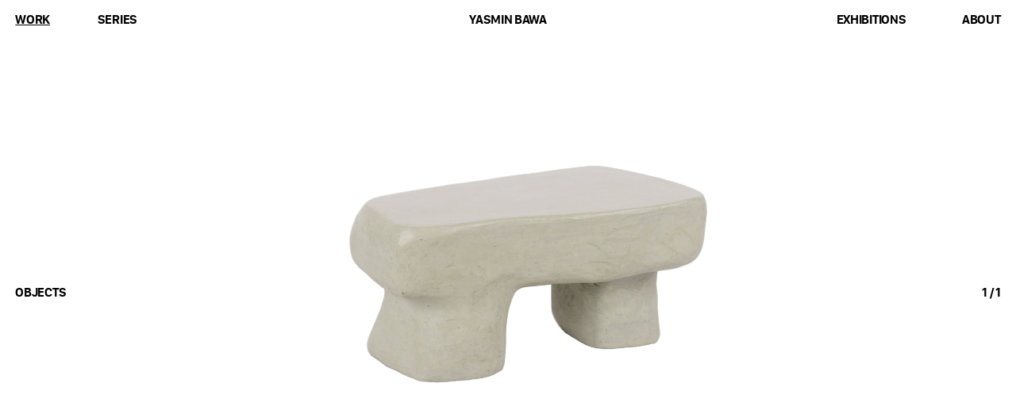

--- FILE ---
content_type: text/html; charset=utf-8
request_url: https://www.yasminbawa.com/work/objects/legs-09
body_size: 6404
content:
<!doctype html>
<html data-n-head-ssr lang="en" data-n-head="%7B%22lang%22:%7B%22ssr%22:%22en%22%7D%7D">
  <head>
    <meta data-n-head="ssr" charset="utf-8"><meta data-n-head="ssr" name="viewport" content="width=device-width,initial-scale=1,user-scalable=no"><meta data-n-head="ssr" name="twitter:card" vmid="twitter:card" content="summary_large_image"><meta data-n-head="ssr" name="og:site_name" vmid="og:site_name" content="Yasmin Bawa"><meta data-n-head="ssr" name="og:type" vmid="og:type" content="website"><meta data-n-head="ssr" name="google-site-verification" content="0mL4eisdl13_nG9oaUA1Gb6yw2FMVPt8qHdf9Nosq-o"><meta data-n-head="ssr" name="author" content="Yasmin Bawa"><meta data-n-head="ssr" name="copyright" content="Yasmin Bawa"><meta data-n-head="ssr" keywords="object, block, hempcrete, hemp, clay, lime, natural material, sculpture, handcraft, art, pigment, legs"><meta data-n-head="ssr" image="https://images.prismic.io/yasminbawa/0ebc77dc-b745-42f8-95a6-e75fdded4ce7_Yasmin+Bawa+Asagi+Block+.jpeg?auto=compress,format&rect=0,0,2332,2767&w=1180&h=1400"><meta data-n-head="ssr" data-hid="description" name="description" content="Legs 09 by Yasmin Bawa is a handcrafted sculptural object made of hemp, lime and clay. Block with legs. Natural materials"><meta data-n-head="ssr" data-hid="og:title" property="og:title" content="Legs 09 | Hemp Object | Yasmin Bawa"><meta data-n-head="ssr" data-hid="og:description" property="og:description" content="Yasmin Bawa is a Berlin-based artist & designer of objects, furniture and spaces. Individually handcrafted using hemp and other natural materials. Lightweight vessel, table, block, podium, planter..."><meta data-n-head="ssr" data-hid="og:image" property="og:image" content="https://images.prismic.io/yasminbawa/0ebc77dc-b745-42f8-95a6-e75fdded4ce7_Yasmin+Bawa+Asagi+Block+.jpeg?auto=compress,format&rect=0,0,2332,2767&w=1180&h=1400"><meta data-n-head="ssr" data-hid="og:url" property="og:url" content="https://www.yasminbawa.com/work/objects/legs-09"><meta data-n-head="ssr" data-hid="twitter:title" property="twitter:title" content="Legs 09 | Hemp Object | Yasmin Bawa"><meta data-n-head="ssr" data-hid="twitter:description" property="twitter:description" content="Yasmin Bawa is a Berlin-based artist & designer of objects, furniture and spaces. Individually handcrafted using hemp and other natural materials. Lightweight vessel, table, block, podium, planter..."><meta data-n-head="ssr" data-hid="twitter:image:src" property="twitter:image" content="https://images.prismic.io/yasminbawa/0ebc77dc-b745-42f8-95a6-e75fdded4ce7_Yasmin+Bawa+Asagi+Block+.jpeg?auto=compress,format&rect=0,0,2332,2767&w=1180&h=1400"><title>Legs 09 | Hemp Object | Yasmin Bawa</title><link data-n-head="ssr" rel="icon" type="image/png" href="/favicon.png"><link data-n-head="ssr" rel="canonical" href="https://www.yasminbawa.com/work/objects/legs-09"><script data-n-head="ssr" data-hid="gtm-script">window._gtm_init||(window._gtm_init=1,function(t,e,n,a,i,o){t[n]=1==t[n]||"yes"==e[n]||1==e[n]||1==e.msDoNotTrack||t[i]&&t[i][o]&&t[i][o]()?1:0}(window,navigator,"doNotTrack",0,"external","msTrackingProtectionEnabled"),function(t,e,n,a,i){t[i]={},t._gtm_inject=function(o){if(!t.doNotTrack&&!t[i][o]){t[i][o]=1,t[a]=t[a]||[],t[a].push({"gtm.start":(new Date).getTime(),event:"gtm.js"});var g=e.getElementsByTagName(n)[0],m=e.createElement(n);m.async=!0,m.src="https://www.googletagmanager.com/gtm.js?id="+o,g.parentNode.insertBefore(m,g)}},t._gtm_inject("G-ERQN075ZZ6")}(window,document,"script","dataLayer","_gtm_ids"))</script><link rel="preload" href="/_nuxt/614977a.js" as="script"><link rel="preload" href="/_nuxt/0bef9b5.js" as="script"><link rel="preload" href="/_nuxt/92e570a.js" as="script"><link rel="preload" href="/_nuxt/551c075.js" as="script"><link rel="preload" href="/_nuxt/954b90e.js" as="script"><style data-vue-ssr-id="65b97e00:0 7394821b:0 1cf66dce:0 49569972:0 38e80948:0 6fc7f32d:0 6ba67d92:0 c3bdb90e:0 7f793fbb:0 69ae9d84:0 13a7dd3e:0 4bedd36a:0">/*! tailwindcss v2.2.19 | MIT License | https://tailwindcss.com*//*! modern-normalize v1.1.0 | MIT License | https://github.com/sindresorhus/modern-normalize */html{line-height:1.15;-moz-tab-size:4;-o-tab-size:4;tab-size:4;-webkit-text-size-adjust:100%}body{font-family:system-ui,-apple-system,Segoe UI,Roboto,Ubuntu,Cantarell,Noto Sans,sans-serif,"Segoe UI",Helvetica,Arial,"Apple Color Emoji","Segoe UI Emoji";margin:0}hr{color:inherit;height:0}abbr[title]{text-decoration:underline;-webkit-text-decoration:underline dotted;text-decoration:underline dotted}b,strong{font-weight:bolder}code,kbd,pre,samp{font-family:ui-monospace,SFMono-Regular,Consolas,"Liberation Mono",Menlo,monospace;font-size:1em}small{font-size:80%}sub,sup{font-size:75%;line-height:0;position:relative;vertical-align:baseline}sub{bottom:-.25em}sup{top:-.5em}table{border-color:inherit;text-indent:0}button,input,optgroup,select,textarea{font-family:inherit;font-size:100%;line-height:1.15;margin:0}button,select{text-transform:none}[type=button],[type=submit],button{-webkit-appearance:button}::-moz-focus-inner{border-style:none;padding:0}legend{padding:0}progress{vertical-align:baseline}::-webkit-inner-spin-button,::-webkit-outer-spin-button{height:auto}[type=search]{-webkit-appearance:textfield;outline-offset:-2px}::-webkit-search-decoration{-webkit-appearance:none}::-webkit-file-upload-button{-webkit-appearance:button;font:inherit}summary{display:list-item}blockquote,dd,dl,figure,h1,h2,h3,h4,h5,h6,hr,p,pre{margin:0}button{background-color:transparent;background-image:none}fieldset,ol,ul{margin:0;padding:0}ol,ul{list-style:none}html{font-family:ui-sans-serif,system-ui,-apple-system,Segoe UI,Roboto,Ubuntu,Cantarell,Noto Sans,sans-serif,BlinkMacSystemFont,"Segoe UI","Helvetica Neue",Arial,"Noto Sans","Apple Color Emoji","Segoe UI Emoji","Segoe UI Symbol","Noto Color Emoji";line-height:1.5}body{font-family:inherit;line-height:inherit}*,:after,:before{border:0 solid;box-sizing:border-box}hr{border-top-width:1px}img{border-style:solid}textarea{resize:vertical}input::-moz-placeholder,textarea::-moz-placeholder{color:#9ca3af;opacity:1}input::-moz-placeholder,textarea::-moz-placeholder{color:#9ca3af;opacity:1}input::placeholder,textarea::placeholder{color:#9ca3af;opacity:1}button{cursor:pointer}table{border-collapse:collapse}h1,h2,h3,h4,h5,h6{font-size:inherit;font-weight:inherit}a{color:inherit;text-decoration:inherit}button,input,optgroup,select,textarea{color:inherit;line-height:inherit;padding:0}code,kbd,pre,samp{font-family:ui-monospace,SFMono-Regular,Menlo,Monaco,Consolas,"Liberation Mono","Courier New",monospace}audio,canvas,embed,iframe,img,object,svg,video{display:block;vertical-align:middle}img,video{height:auto;max-width:100%}[hidden]{display:none}*,:after,:before{--tw-border-opacity:1;border-color:#e5e7eb;border-color:rgba(229,231,235,var(--tw-border-opacity))}.static{position:static}.fixed{position:fixed}.relative{position:relative}.top-0{top:0}.top-4{top:1rem}.right-5{right:1.25rem}.right-20{right:5rem}.bottom-0{bottom:0}.bottom-4{bottom:1rem}.bottom-12{bottom:3rem}.left-0{left:0}.left-5{left:1.25rem}.z-0{z-index:0}.z-20{z-index:20}.z-50{z-index:50}.float-right{float:right}.mx-2{margin-left:.5rem;margin-right:.5rem}.mx-8{margin-left:2rem;margin-right:2rem}.-my-8{margin-bottom:-2rem;margin-top:-2rem}.mt-4{margin-top:1rem}.mt-8{margin-top:2rem}.mt-16{margin-top:4rem}.-mt-1{margin-top:-.25rem}.mr-1{margin-right:.25rem}.mr-2{margin-right:.5rem}.mr-4{margin-right:1rem}.mr-5{margin-right:1.25rem}.mb-1{margin-bottom:.25rem}.mb-4{margin-bottom:1rem}.block{display:block}.inline-block{display:inline-block}.flex{display:flex}.table{display:table}.grid{display:grid}.hidden{display:none}.h-full{height:100%}.min-h-screen{min-height:100vh}.w-8{width:2rem}.w-16{width:4rem}.w-auto{width:auto}.w-1x3{width:33.33333%}.w-2x3{width:66.66667%}.w-11x12{width:91.66667%}.w-full{width:100%}.transform{--tw-translate-x:0;--tw-translate-y:0;--tw-rotate:0;--tw-skew-x:0;--tw-skew-y:0;--tw-scale-x:1;--tw-scale-y:1;transform:translateX(0) translateY(0) rotate(0) skewX(0) skewY(0) scaleX(1) scaleY(1);transform:translateX(var(--tw-translate-x)) translateY(var(--tw-translate-y)) rotate(var(--tw-rotate)) skewX(var(--tw-skew-x)) skewY(var(--tw-skew-y)) scaleX(var(--tw-scale-x)) scaleY(var(--tw-scale-y))}@keyframes spin{to{transform:rotate(1turn)}}@keyframes ping{75%,to{opacity:0;transform:scale(2)}}@keyframes pulse{50%{opacity:.5}}@keyframes bounce{0%,to{animation-timing-function:cubic-bezier(.8,0,1,1);transform:translateY(-25%)}50%{animation-timing-function:cubic-bezier(0,0,.2,1);transform:none}}.cursor-pointer{cursor:pointer}.resize{resize:both}.flex-col{flex-direction:column}.flex-wrap{flex-wrap:wrap}.items-center{align-items:center}.justify-center{justify-content:center}.justify-between{justify-content:space-between}.gap-6{gap:1.5rem}.rounded{border-radius:.25rem}.border-2{border-width:2px}.border{border-width:1px}.border-b-2{border-bottom-width:2px}.border-black{--tw-border-opacity:1;border-color:#000;border-color:rgba(0,0,0,var(--tw-border-opacity))}.bg-black{--tw-bg-opacity:1;background-color:#000;background-color:rgba(0,0,0,var(--tw-bg-opacity))}.bg-white{--tw-bg-opacity:1;background-color:#fff;background-color:rgba(255,255,255,var(--tw-bg-opacity))}.p-4{padding:1rem}.p-6{padding:1.5rem}.px-2{padding-left:.5rem;padding-right:.5rem}.px-4{padding-left:1rem;padding-right:1rem}.px-5{padding-left:1.25rem;padding-right:1.25rem}.px-8{padding-left:2rem;padding-right:2rem}.py-1{padding-bottom:.25rem;padding-top:.25rem}.py-2{padding-bottom:.5rem;padding-top:.5rem}.py-4{padding-bottom:1rem;padding-top:1rem}.pt-0{padding-top:0}.pt-4{padding-top:1rem}.pt-8{padding-top:2rem}.pt-12{padding-top:3rem}.pr-0{padding-right:0}.pr-1{padding-right:.25rem}.pr-4{padding-right:1rem}.pb-1{padding-bottom:.25rem}.pb-3{padding-bottom:.75rem}.pb-4{padding-bottom:1rem}.pb-8{padding-bottom:2rem}.pb-12{padding-bottom:3rem}.pb-24{padding-bottom:6rem}.text-left{text-align:left}.text-center{text-align:center}.text-right{text-align:right}.font-serif{font-family:ui-serif,Georgia,Cambria,"Times New Roman",Times,serif}.text-xs{font-size:.75rem;line-height:1rem}.text-sm{font-size:.875rem;line-height:1.25rem}.text-3xl{font-size:1.875rem;line-height:2.25rem}.font-normal{font-weight:400}.font-bold{font-weight:700}.uppercase{text-transform:uppercase}.normal-case{text-transform:none}.leading-4{line-height:1rem}.text-black{--tw-text-opacity:1;color:#000;color:rgba(0,0,0,var(--tw-text-opacity))}.text-white{--tw-text-opacity:1;color:#fff;color:rgba(255,255,255,var(--tw-text-opacity))}.underline{-webkit-text-decoration:underline;text-decoration:underline}*,:after,:before{--tw-shadow:0 0 transparent}.shadow-lg{--tw-shadow:0 10px 15px -3px rgba(0,0,0,.1),0 4px 6px -2px rgba(0,0,0,.05);box-shadow:0 0 transparent,0 0 transparent,0 10px 15px -3px rgba(0,0,0,.1),0 4px 6px -2px rgba(0,0,0,.05);box-shadow:var(--tw-ring-offset-shadow,0 0 transparent),var(--tw-ring-shadow,0 0 transparent),var(--tw-shadow)}*,:after,:before{--tw-ring-inset:var(--tw-empty,/*!*/ /*!*/);--tw-ring-offset-width:0px;--tw-ring-offset-color:#fff;--tw-ring-color:rgba(59,130,246,.5);--tw-ring-offset-shadow:0 0 transparent;--tw-ring-shadow:0 0 transparent}.blur{--tw-blur:blur(8px)}.backdrop-filter{--tw-backdrop-blur:var(--tw-empty,/*!*/ /*!*/);--tw-backdrop-brightness:var(--tw-empty,/*!*/ /*!*/);--tw-backdrop-contrast:var(--tw-empty,/*!*/ /*!*/);--tw-backdrop-grayscale:var(--tw-empty,/*!*/ /*!*/);--tw-backdrop-hue-rotate:var(--tw-empty,/*!*/ /*!*/);--tw-backdrop-invert:var(--tw-empty,/*!*/ /*!*/);--tw-backdrop-opacity:var(--tw-empty,/*!*/ /*!*/);--tw-backdrop-saturate:var(--tw-empty,/*!*/ /*!*/);--tw-backdrop-sepia:var(--tw-empty,/*!*/ /*!*/);/*!*//*!*//*!*//*!*//*!*//*!*//*!*//*!*//*!*//*!*//*!*//*!*//*!*//*!*//*!*//*!*//*!*//*!*//*!*//*!*//*!*//*!*//*!*//*!*//*!*//*!*//*!*//*!*//*!*//*!*//*!*//*!*//*!*//*!*//*!*//*!*/-webkit-backdrop-filter:var(--tw-backdrop-blur) var(--tw-backdrop-brightness) var(--tw-backdrop-contrast) var(--tw-backdrop-grayscale) var(--tw-backdrop-hue-rotate) var(--tw-backdrop-invert) var(--tw-backdrop-opacity) var(--tw-backdrop-saturate) var(--tw-backdrop-sepia);backdrop-filter:var(--tw-backdrop-blur) var(--tw-backdrop-brightness) var(--tw-backdrop-contrast) var(--tw-backdrop-grayscale) var(--tw-backdrop-hue-rotate) var(--tw-backdrop-invert) var(--tw-backdrop-opacity) var(--tw-backdrop-saturate) var(--tw-backdrop-sepia)}.transition{transition-duration:.15s;transition-property:background-color,border-color,color,fill,stroke,opacity,box-shadow,transform,filter,-webkit-backdrop-filter;transition-property:background-color,border-color,color,fill,stroke,opacity,box-shadow,transform,filter,backdrop-filter;transition-property:background-color,border-color,color,fill,stroke,opacity,box-shadow,transform,filter,backdrop-filter,-webkit-backdrop-filter;transition-timing-function:cubic-bezier(.4,0,.2,1)}@media (min-width:768px){.md_block{display:block}.md_hidden{display:none}}@media (min-width:1024px){.lg_fixed{position:fixed}.lg_absolute{position:absolute}.lg_relative{position:relative}.lg_inset-auto{bottom:auto;left:auto;right:auto;top:auto}.lg_top-0{top:0}.lg_right-0{right:0}.lg_right-4{right:1rem}.lg_bottom-0{bottom:0}.lg_bottom-1{bottom:.25rem}.lg_left-0{left:0}.lg_mx-16{margin-left:4rem;margin-right:4rem}.lg_mx-32{margin-left:8rem;margin-right:8rem}.lg_mt-0{margin-top:0}.lg_mt-16{margin-top:4rem}.lg_-mr-2{margin-right:-.5rem}.lg_-ml-2{margin-left:-.5rem}.lg_block{display:block}.lg_inline-block{display:inline-block}.lg_flex{display:flex}.lg_hidden{display:none}.lg_h-auto{height:auto}.lg_w-16{width:4rem}.lg_w-auto{width:auto}.lg_w-1x2{width:50%}.lg_w-1x3{width:33.33333%}.lg_w-1x12{width:8.33333%}.lg_w-3x12{width:25%}.lg_w-4x12{width:33.33333%}.lg_w-5x12{width:41.66667%}.lg_w-6x12{width:50%}.lg_w-8x12{width:66.66667%}.lg_justify-end{justify-content:flex-end}.lg_justify-center{justify-content:center}.lg_px-2{padding-left:.5rem;padding-right:.5rem}.lg_py-2{padding-bottom:.5rem;padding-top:.5rem}.lg_pt-8{padding-top:2rem}.lg_pt-12{padding-top:3rem}.lg_pt-16{padding-top:4rem}.lg_pr-4{padding-right:1rem}.lg_pb-0{padding-bottom:0}.lg_pb-2{padding-bottom:.5rem}.lg_pb-4{padding-bottom:1rem}.lg_text-left{text-align:left}.lg_text-right{text-align:right}}@media (min-width:1280px){.xl_block{display:block}.xl_hidden{display:none}.xl_w-4x12{width:33.33333%}}@media (min-width:1536px){.\32xl_w-3x12{width:25%}}@font-face{font-display:swap;font-family:sanfrancisco;font-style:normal;font-weight:700;src:url(https://applesocial.s3.amazonaws.com/assets/styles/fonts/sanfrancisco/sanfranciscodisplay-bold-webfont.woff2) format("woff2"),url(https://applesocial.s3.amazonaws.com/assets/styles/fonts/sanfrancisco/sanfranciscodisplay-bold-webfont.woff) format("woff")}:root{--swiper-theme-color:#000!important;--swiper-pagination-bullet-width:6px!important;--swiper-pagination-bullet-size:6px!important}body,html{font-size:15.5px;line-height:1.2rem}#layout,body,button,html,input{color:#000;font-family:"SF Pro Display",sanfrancisco,sans-serif;font-weight:700;letter-spacing:-.02rem;text-transform:uppercase}@media screen and (max-width:1023px){#layout,#page,body,html{overflow-x:hidden!important}}b,strong{font-weight:700}.font-serif{font-weight:400;letter-spacing:normal;line-height:1.25;text-transform:none}.text-xs{font-size:10px!important;letter-spacing:-.02em!important;line-height:1.2em!important}#layout.white,#layout.white a{color:#fff}@media screen and (min-width:1024px){#layout.series .bg-opa,#layout.series .menu.sub,#layout.white .bg-opa,#layout.white .menu.sub{background:0 0!important}}.h-full{height:100%}.h-view{min-height:calc(100vh - 4rem);min-height:calc(var(--vh,1vh)*100 - 4rem)}@media screen and (max-width:1023px){.h-view{min-height:calc(100vh - 6rem);min-height:calc(var(--vh,1vh)*100 - 6rem)}}p{margin-bottom:1.2rem}.link{cursor:pointer}.active,.nuxt-link-active,.press .press-link,.work .work-link{-webkit-text-decoration:underline;text-decoration:underline;text-decoration-thickness:2px}.fade-enter-active,.fade-leave-active{transition:opacity .5s;transition-timing-function:ease-in-out}.fade-enter,.fade-leave-to{opacity:0;transition-timing-function:ease-in-out}::-moz-selection{background:#000;color:#fff}::selection{background:#000;color:#fff}::-moz-selection{background:#000;color:#fff}pre,xmp{background:#000;border-radius:5px;color:#cfa;display:block;font-size:10px;font-weight:400;line-height:1em;margin:10px;max-width:100%;padding:10px;text-transform:none;word-wrap:break-word;box-shadow:3px 5px 20px 0 rgba(0,0,0,.1);text-shadow:0 0 3px #7f5;white-space:pre-wrap}pre.debug,xmp.debug{position:fixed;right:0;top:0;width:50vw;z-index:99}.nuxt-progress{background-color:#000;height:2px;left:0;opacity:1;position:fixed;right:0;top:0;transition:width .1s,opacity .4s;width:0;z-index:999999}.nuxt-progress.nuxt-progress-notransition{transition:none}.nuxt-progress-failed{background-color:red}#header .active[data-v-0cd8dae4],#header a[data-v-0cd8dae4]:hover{-webkit-text-decoration:underline;text-decoration:underline;text-decoration-thickness:2px}.link2[data-v-0cd8dae4]{cursor:default}.z-over{z-index:3003}.z-under{z-index:1001}.wallpaper[data-v-6f263d6b]{background-position:50%;background-size:cover}.gallery[data-v-6f263d6b]{margin-top:-3rem}.gallery .image .wrapper[data-v-6f263d6b]{height:100vh}@media screen and (max-width:1023px){.gallery .image .wrapper[data-v-6f263d6b]{height:84vh}}.gallery .image .wrapper img[data-v-6f263d6b]{max-height:66vh;max-width:88vw}@media screen and (max-width:1023px){.gallery .image .wrapper img[data-v-6f263d6b]{max-height:60vh;max-width:80vw}}.fix-it[data-v-6f263d6b]{position:fixed;top:50vh;z-index:90}.fix-it.left[data-v-6f263d6b]{left:0}.fix-it.right[data-v-6f263d6b]{right:0}.clean[data-v-6f263d6b]{-webkit-text-decoration:none!important;text-decoration:none!important}a[data-v-569358cf]{-webkit-text-decoration:none;text-decoration:none}a[data-v-569358cf]:hover{-webkit-text-decoration:underline;text-decoration:underline}#cookie[data-v-c7b6144e]{background:#efefef;border:1px solid #ddd;border-radius:4px;box-shadow:5px 5px 20px 0 rgba(0,0,0,.071)}.button[data-v-c7b6144e]{border:1px solid #000;border-radius:4px;padding:.5rem;-webkit-text-decoration:none!important;text-decoration:none!important}#newsletter{left:50vw;top:50vh;transform:translate(-50%,-50%);z-index:9999!important}#newsletter,#newsletter *{color:#000!important}#newsletter .text-white{color:#fff!important}#newsletter input{outline:0}#newsletter a{-webkit-text-decoration:underline;text-decoration:underline}.slideup-enter-active,.slideup-leave-active{transition:all .5s}.slideup-enter,.slideup-leave-to{top:-100vh}@media(min-width:1536px){.xxl_hidden[data-v-23b30149]{display:none!important}.xxl_block[data-v-23b30149]{display:block!important}}#responsive-debugger[data-v-23b30149]{background-color:#fff}</style><link rel="preload" href="/_nuxt/static/1762780873/work/objects/legs-09/state.js" as="script"><link rel="preload" href="/_nuxt/static/1762780873/work/objects/legs-09/payload.js" as="script"><link rel="preload" href="/_nuxt/static/1762780873/manifest.js" as="script">
  </head>
  <body>
    <noscript data-n-head="ssr" data-hid="gtm-noscript" data-pbody="true"><iframe src="https://www.googletagmanager.com/ns.html?id=G-ERQN075ZZ6&" height="0" width="0" style="display:none;visibility:hidden" title="gtm"></iframe></noscript><div data-server-rendered="true" id="__nuxt"><!----><div id="__layout"><div id="layout" class="default min-h-screen work"><header id="header" class="component fixed top-0 left-0 w-full z-under bg-white" data-v-0cd8dae4><nav class="flex px-5 py-4" data-v-0cd8dae4><div class="nav-item w-1x3 lg_w-1x12 z-over fixed lg_relative left-5 lg_left-0 top-4 lg_top-0" data-v-0cd8dae4><a href="/work" class="nuxt-link-active" data-v-0cd8dae4>Work</a></div><div class="nav-item w-1x3 lg_w-1x12 fixed lg_relative right-5 lg_right-0 top-4 lg_top-0 text-right lg_text-left" data-v-0cd8dae4><a href="/series" data-v-0cd8dae4>Series</a></div><div class="mobile-spacer w-1x3 lg_hidden" data-v-0cd8dae4></div><div class="nav-item w-1x3 lg_w-8x12 text-center relative z-over" data-v-0cd8dae4><a href="/" class="nuxt-link-active" style="text-decoration:none!important" data-v-0cd8dae4><h1 data-v-0cd8dae4>Yasmin Bawa</h1></a></div><div class="nav-item w-1x3 lg_w-1x12 text-left fixed bottom-4 left-5 lg_relative lg_bottom-0 lg_left-0" data-v-0cd8dae4><a href="/exhibitions" data-v-0cd8dae4>Exhibitions</a></div><div class="nav-item w-1x3 lg_w-1x12 text-right fixed bottom-4 right-5 lg_relative lg_bottom-0 lg_right-0" data-v-0cd8dae4><a href="/about" data-v-0cd8dae4>About</a></div></nav></header><div id="page" class="pt-12 pb-4 px-5 h-view"><div class="page work single" data-v-6f263d6b><!----><div class="text hidden lg_block" data-v-6f263d6b><div class="left fix-it px-5" data-v-6f263d6b><a href="/work/objects" class="clean nuxt-link-active" data-v-6f263d6b>objects</a></div><div class="right fix-it px-5" data-v-6f263d6b><div class="counter" data-v-6f263d6b>1 / 1</div></div></div><div class="gallery relative z-20" data-v-6f263d6b><div class="image" data-v-6f263d6b><!----><div class="wrapper w-full flex justify-center items-center" data-v-6f263d6b><img src="https://images.prismic.io/yasminbawa/04a49730-e818-41f8-ad2e-2f597842191b_IMG_5922.png?fm=jpg&q=85&fit=max&w=2112&h=891" alt="LEGS 09 #01" data-v-6f263d6b></div></div></div></div></div><!----><!----><!----><!----></div></div></div><script defer src="/_nuxt/static/1762780873/work/objects/legs-09/state.js"></script><script src="/_nuxt/614977a.js" defer></script><script src="/_nuxt/954b90e.js" defer></script><script src="/_nuxt/0bef9b5.js" defer></script><script src="/_nuxt/92e570a.js" defer></script><script src="/_nuxt/551c075.js" defer></script>
  </body>
</html>
